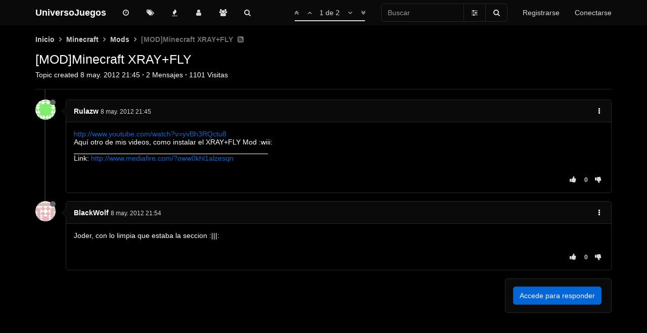

--- FILE ---
content_type: text/html; charset=utf-8
request_url: https://foro.universojuegos.es/topic/30571/mod-minecraft-xray-fly
body_size: 12789
content:
<!DOCTYPE html>
<html lang="es" data-dir="ltr" style="direction: ltr;" data-initial-dark="true">
<head>
	<title>[MOD]Minecraft XRAY+FLY | UniversoJuegos</title>

	<meta name="viewport" content="width&#x3D;device-width, initial-scale&#x3D;1.0" />
	<meta name="content-type" content="text/html; charset=UTF-8" />
	<meta name="apple-mobile-web-app-capable" content="yes" />
	<meta name="mobile-web-app-capable" content="yes" />
	<meta property="og:site_name" content="UniversoJuegos" />
	<meta name="msapplication-badge" content="frequency=30; polling-uri=https://foro.universojuegos.es/sitemap.xml" />
	<meta name="theme-color" content="#ffffff" />
	<meta name="keywords" content="foro,juegos,universojuegos,mmorpg,metin2,metin,servidores,videojuegos,gaming" />
	<meta name="title" content="[MOD]Minecraft XRAY+FLY" />
	<meta name="description" content="http://www.youtube.com/watch?v&#x3D;yvBh3RQctu8 Aquí otro de mis videos, como instalar el XRAY+FLY Mod :wiii: ________________________________________________ Link: http://www.mediafire.com/?oww0khl1alzesqn " />
	<meta property="og:title" content="[MOD]Minecraft XRAY+FLY" />
	<meta property="og:description" content="http://www.youtube.com/watch?v&#x3D;yvBh3RQctu8 Aquí otro de mis videos, como instalar el XRAY+FLY Mod :wiii: ________________________________________________ Link: http://www.mediafire.com/?oww0khl1alzesqn " />
	<meta property="og:type" content="article" />
	<meta property="article:published_time" content="2012-05-08T21:45:35.000Z" />
	<meta property="article:modified_time" content="2012-05-08T21:54:10.000Z" />
	<meta property="article:section" content="Mods" />
	<meta property="og:image" content="https://s.gravatar.com/avatar/fb4b846fdaae912b7ddbedec28f9a81b?size=128&default=identicon&rating=pg" />
	<meta property="og:image:url" content="https://s.gravatar.com/avatar/fb4b846fdaae912b7ddbedec28f9a81b?size=128&default=identicon&rating=pg" />
	<meta property="og:image" content="https://foro.universojuegos.es/assets/images/logo@3x.png" />
	<meta property="og:image:url" content="https://foro.universojuegos.es/assets/images/logo@3x.png" />
	<meta property="og:image:width" content="963" />
	<meta property="og:image:height" content="225" />
	<meta property="og:url" content="https://foro.universojuegos.es/topic/30571/mod-minecraft-xray-fly" />
	
	<link rel="icon" type="image/x-icon" href="/favicon.ico?v=aca2ki2429e" />
	<link rel="manifest" href="/manifest.webmanifest" />
	<link rel="search" type="application/opensearchdescription+xml" title="UniversoJuegos" href="/osd.xml" />
	<link rel="apple-touch-icon" href="/assets/uploads/system/touchicon-orig.png" />
	<link rel="icon" sizes="36x36" href="/assets/uploads/system/touchicon-36.png" />
	<link rel="icon" sizes="48x48" href="/assets/uploads/system/touchicon-48.png" />
	<link rel="icon" sizes="72x72" href="/assets/uploads/system/touchicon-72.png" />
	<link rel="icon" sizes="96x96" href="/assets/uploads/system/touchicon-96.png" />
	<link rel="icon" sizes="144x144" href="/assets/uploads/system/touchicon-144.png" />
	<link rel="icon" sizes="192x192" href="/assets/uploads/system/touchicon-192.png" />
	<link rel="prefetch" href="/assets/src/modules/composer.js?v=aca2ki2429e" />
	<link rel="prefetch" href="/assets/src/modules/composer/uploads.js?v=aca2ki2429e" />
	<link rel="prefetch" href="/assets/src/modules/composer/drafts.js?v=aca2ki2429e" />
	<link rel="prefetch" href="/assets/src/modules/composer/tags.js?v=aca2ki2429e" />
	<link rel="prefetch" href="/assets/src/modules/composer/categoryList.js?v=aca2ki2429e" />
	<link rel="prefetch" href="/assets/src/modules/composer/resize.js?v=aca2ki2429e" />
	<link rel="prefetch" href="/assets/src/modules/composer/autocomplete.js?v=aca2ki2429e" />
	<link rel="prefetch" href="/assets/templates/composer.tpl?v=aca2ki2429e" />
	<link rel="prefetch" href="/assets/language/es/topic.json?v=aca2ki2429e" />
	<link rel="prefetch" href="/assets/language/es/modules.json?v=aca2ki2429e" />
	<link rel="prefetch" href="/assets/language/es/tags.json?v=aca2ki2429e" />
	<link rel="prefetch stylesheet" href="/plugins/nodebb-plugin-markdown/styles/railscasts.css" />
	<link rel="prefetch" href="/assets/src/modules/highlight.js?v=aca2ki2429e" />
	<link rel="prefetch" href="/assets/language/es/markdown.json?v=aca2ki2429e" />
	<link rel="stylesheet" href="https://foro.universojuegos.es/assets/plugins/nodebb-plugin-emoji/emoji/styles.css?v=aca2ki2429e" />
	<link rel="canonical" href="https://foro.universojuegos.es/topic/30571/mod-minecraft-xray-fly" />
	<link rel="alternate" type="application/rss+xml" href="/topic/30571.rss" />
	<link rel="up" href="https://foro.universojuegos.es/category/104/mods" />
	

	<link rel="stylesheet" type="text/css" href="/assets/client.css?v=aca2ki2429e" />

	<script>
		var RELATIVE_PATH = "";
		var config = JSON.parse('{"relative_path":"","upload_url":"/assets/uploads","assetBaseUrl":"/assets","siteTitle":"UniversoJuegos","browserTitle":"UniversoJuegos","titleLayout":"&#123;pageTitle&#125; | &#123;browserTitle&#125;","showSiteTitle":true,"minimumTitleLength":3,"maximumTitleLength":255,"minimumPostLength":8,"maximumPostLength":65534,"minimumTagsPerTopic":0,"maximumTagsPerTopic":5,"minimumTagLength":3,"maximumTagLength":25,"useOutgoingLinksPage":false,"allowGuestHandles":false,"allowTopicsThumbnail":true,"usePagination":true,"disableChat":false,"disableChatMessageEditing":false,"maximumChatMessageLength":1000,"socketioTransports":["websocket"],"socketioOrigins":"https://foro.universojuegos.es:*","websocketAddress":"","maxReconnectionAttempts":5,"reconnectionDelay":5000,"topicsPerPage":20,"postsPerPage":10,"maximumFileSize":32000,"theme:id":"nodebb-theme-oxide","theme:src":"","defaultLang":"es","userLang":"es","loggedIn":false,"uid":-1,"cache-buster":"v=aca2ki2429e","requireEmailConfirmation":true,"topicPostSort":"oldest_to_newest","categoryTopicSort":"newest_to_oldest","csrf_token":false,"searchEnabled":true,"bootswatchSkin":"","enablePostHistory":true,"timeagoCutoff":30,"timeagoCodes":["af","am","ar","az-short","az","be","bg","bs","ca","cs","cy","da","de-short","de","dv","el","en-short","en","es-short","es","et","eu","fa-short","fa","fi","fr-short","fr","gl","he","hr","hu","hy","id","is","it-short","it","ja","jv","ko","ky","lt","lv","mk","nl","no","pl","pt-br-short","pt-br","pt-short","pt","ro","rs","ru","rw","si","sk","sl","sq","sr","sv","th","tr-short","tr","uk","ur","uz","vi","zh-CN","zh-TW"],"cookies":{"enabled":false,"message":"[[global:cookies.message]]","dismiss":"[[global:cookies.accept]]","link":"[[global:cookies.learn_more]]","link_url":"https:&#x2F;&#x2F;www.cookiesandyou.com"},"thumbs":{"size":512},"acpLang":"es","topicSearchEnabled":false,"composer-default":{},"markdown":{"highlight":1,"highlightLinesLanguageList":[],"theme":"railscasts.css"},"spam-be-gone":{},"google-analytics":{"id":"UA-2020748-13","displayFeatures":"on","ga4id":"UA-2020748-13","useUA":"off"},"emojiCustomFirst":false,"hideSubCategories":false,"hideCategoryLastPost":false,"enableQuickReply":true,"enableShowTid":false,"enableCategoryIcon":true,"enableShowUserAllGroupsInProfile":false,"enableShowIpInUserProfile":false,"enableDarkmodeIsDefault":true}');
		var app = {
			template: "topic",
			user: JSON.parse('{"uid":0,"username":"Invitado","userslug":"","fullname":"Invitado","email":"","icon:text":"?","icon:bgColor":"#aaa","groupTitle":"","status":"offline","reputation":0,"email:confirmed":false,"postcount":0,"topiccount":0,"profileviews":0,"banned":0,"banned:expire":0,"joindate":0,"lastonline":0,"lastposttime":0,"followingCount":0,"followerCount":0,"displayname":"Invitado","picture":"","groupTitleArray":[],"joindateISO":"","lastonlineISO":"","banned_until":0,"banned_until_readable":"Not Banned","unreadData":{"":{},"new":{},"watched":{},"unreplied":{}},"isAdmin":false,"isGlobalMod":false,"isMod":false,"privileges":{"chat":false,"upload:post:image":false,"upload:post:file":false,"signature":false,"ban":false,"invite":false,"search:content":false,"search:users":false,"search:tags":false,"view:users":true,"view:tags":true,"view:groups":true,"local:login":false,"group:create":false,"view:users:info":false},"timeagoCode":"es","offline":true,"isEmailConfirmSent":false}')
		};
	</script>

	
	<style>html[data-initial-dark="true"] .alert-success,html[dark="true"] .alert-success{background-color:#262626;border-color:#4a4a4a;color:#3c763d}</style>
</head>

<body class="page-topic page-topic-30571 page-topic-mod-minecraft-xray-fly page-topic-category-104 page-topic-category-mods parent-category-29 parent-category-104 page-status-200 skin-noskin">
	<nav id="menu" class="slideout-menu hidden">
		

<section class="menu-section" data-section="navigation">
	<h3 class="menu-section-title">Navegación</h3>
	<ul class="menu-section-list"></ul>
</section>


	</nav>
	<nav id="chats-menu" class="slideout-menu hidden">
		
	</nav>

	<main id="panel" class="slideout-panel">
		<nav class="navbar navbar-default navbar-fixed-top header" id="header-menu" component="navbar">
			<div class="container">
							<div class="navbar-header">
				<button type="button" class="navbar-toggle pull-left" id="mobile-menu">
					<span component="notifications/icon" class="notification-icon fa fa-fw fa-bell-o unread-count" data-content="0"></span>
					<i class="fa fa-lg fa-fw fa-bars"></i>
				</button>
				<button type="button" class="navbar-toggle hidden" id="mobile-chats">
					<span component="chat/icon" class="notification-icon fa fa-fw fa-comments unread-count" data-content="0"></span>
					<i class="fa fa-lg fa-comment-o"></i>
				</button>

				
				
				<a href="/" class="navbar-brand bold">
					UniversoJuegos
				</a>
				

				<div component="navbar/title" class="visible-xs hidden">
					<span></span>
				</div>
			</div>

			<div id="nav-dropdown" class="hidden-xs">
				
				
				<ul id="logged-out-menu" class="nav navbar-nav navbar-right">
					
					<li>
						<a href="/register">
							<i class="fa fa-pencil visible-xs-inline"></i>
							<span>Registrarse</span>
						</a>
					</li>
					
					<li>
						<a href="/login">
							<i class="fa fa-sign-in visible-xs-inline"></i>
							<span>Conectarse</span>
						</a>
					</li>
				</ul>
				
				
				<ul class="nav navbar-form navbar-right hidden-xs">
					<form id="search-form" role="search" method="GET">
						<div id="search-fields" class="input-group">
							<input autocomplete="off" type="text" class="form-control" placeholder="Buscar" name="query" value="">

							<span class="input-group-btn">
								<a href="#" class="btn btn-default">
									<i class="fa fa-sliders fa-fw advanced-search-link"></i>
								</a>

								<button type="submit" class="btn btn-default">
									<i class="fa fa-search fa-fw" title="Buscar"></i>
								</button>
							</span>
						</div>

						<div id="quick-search-container" class="quick-search-container hidden">
							<div class="quick-search-results-container"></div>
						</div>
					</form>
					<li class="visible-xs" id="search-menu">
						<a href="/search">
							<i class="fa fa-search fa-fw"></i> Buscar
						</a>
					</li>
				</ul>
				
				<ul class="nav navbar-nav navbar-right hidden-xs">
					<li>
						<a href="#" id="reconnect" class="hide" title="Has perdido la conexión. Reconectando a UniversoJuegos.">
							<i class="fa fa-check"></i>
						</a>
					</li>
				</ul>

				<ul class="nav navbar-nav navbar-right pagination-block visible-lg visible-md">
					<li class="dropdown">
						<a><i class="fa fa-angle-double-up pointer fa-fw pagetop"></i></a>
						<a><i class="fa fa-angle-up pointer fa-fw pageup"></i></a>

						<a href="#" class="dropdown-toggle" data-toggle="dropdown">
							<span class="pagination-text"></span>
						</a>

						<a><i class="fa fa-angle-down pointer fa-fw pagedown"></i></a>
						<a><i class="fa fa-angle-double-down pointer fa-fw pagebottom"></i></a>

						<div class="progress-container">
							<div class="progress-bar"></div>
						</div>

						<ul class="dropdown-menu" role="menu">
							<li>
								<input type="text" class="form-control" id="indexInput" placeholder="Introduzca el número">
							</li>
						</ul>
					</li>
				</ul>

				<ul id="main-nav" class="nav navbar-nav">
					
					
					<li class="">
						<a class="navigation-link" href="&#x2F;recent" title="Recientes" 
							>
							
							<i class="fa fa-fw fa-clock-o" data-content=""></i>
							

							
							<span class="visible-xs-inline">Recientes</span>
							
						</a>
					</li>
					
					
					
					<li class="">
						<a class="navigation-link" href="&#x2F;tags" title="Etiquetas" 
							>
							
							<i class="fa fa-fw fa-tags" data-content=""></i>
							

							
							<span class="visible-xs-inline">Etiquetas</span>
							
						</a>
					</li>
					
					
					
					<li class="">
						<a class="navigation-link" href="&#x2F;popular" title="Popular" 
							>
							
							<i class="fa fa-fw fa-fire" data-content=""></i>
							

							
							<span class="visible-xs-inline">Popular</span>
							
						</a>
					</li>
					
					
					
					<li class="">
						<a class="navigation-link" href="&#x2F;users" title="Usuarios" 
							>
							
							<i class="fa fa-fw fa-user" data-content=""></i>
							

							
							<span class="visible-xs-inline">Usuarios</span>
							
						</a>
					</li>
					
					
					
					<li class="">
						<a class="navigation-link" href="&#x2F;groups" title="Grupos" 
							>
							
							<i class="fa fa-fw fa-group" data-content=""></i>
							

							
							<span class="visible-xs-inline">Grupos</span>
							
						</a>
					</li>
					
					
					
					<li class="">
						<a class="navigation-link" href="&#x2F;search" title="Buscar" 
							>
							
							<i class="fa fa-fw fa-search" data-content=""></i>
							

							
							<span class="visible-xs-inline">Buscar</span>
							
						</a>
					</li>
					
					
				</ul>

				
			</div>
			</div>
		</nav>
		<div class="container" id="content">
		<noscript>
	<div class="alert alert-danger">
		<p>Your browser does not seem to support JavaScript. As a result, your viewing experience will be diminished, and you may not be able to execute some actions.</p>

		<p>Please download a browser that supports JavaScript, or enable it if it's disabled (i.e. NoScript).</p>
	</div>
</noscript>
<ol class="breadcrumb" itemscope="itemscope" itemprop="breadcrumb" itemtype="http://schema.org/BreadcrumbList">
	
	<li itemscope="itemscope" itemprop="itemListElement" itemtype="http://schema.org/ListItem"
		>
		<meta itemprop="position" content="0" />
		<a href="/" itemprop="item">
			
			<span itemprop="name">
				Inicio
				
			</span>
			</a>
		</li>
		
	<li itemscope="itemscope" itemprop="itemListElement" itemtype="http://schema.org/ListItem"
		>
		<meta itemprop="position" content="1" />
		<a href="/category/29/minecraft" itemprop="item">
			
			<span itemprop="name">
				Minecraft
				
			</span>
			</a>
		</li>
		
	<li itemscope="itemscope" itemprop="itemListElement" itemtype="http://schema.org/ListItem"
		>
		<meta itemprop="position" content="2" />
		<a href="/category/104/mods" itemprop="item">
			
			<span itemprop="name">
				Mods
				
			</span>
			</a>
		</li>
		
	<li component="breadcrumb/current"
		 itemscope="itemscope" itemprop="itemListElement" itemtype="http://schema.org/ListItem"
		class="active"
		>
		<meta itemprop="position" content="3" />
		
			<span itemprop="name">
				[MOD]Minecraft XRAY+FLY
				
				
				<a target="_blank" href="/topic/30571.rss" itemprop="item"><i class="fa fa-rss-square"></i></a>
				
				
			</span>
			
		</li>
		
</ol>

<div data-widget-area="header">
	
	<script defer src="https://umami.salvatorelab.es/script.js" data-website-id="fddd5313-f69d-4116-a979-16965870be6d"></script>
	
</div>
<div class="row">
	<div class="topic col-lg-12">

		<div class="topic-header">
			<div class="Table header-title">
				<div class="Table-item topic-title">
					<h1 class="topic-text" component="topic/title">[MOD]Minecraft XRAY+FLY</h1>
					
				</div>

				
			</div>

			<div class="Table header-meta">
				<div class="Table-item pins" component="post/header">
					
					
					
					
				</div>

				<div class="Table-item topic-stats">
					Topic created
<span class="timeago" title="2012-05-08T21:45:35.000Z"></span>
<span class="px-1">·</span>
<span component="topic/post-count" title="2">2</span> Mensajes
<span class="px-1">·</span>
<span title="1101">1101</span> Visitas
				</div>
			</div>

			<div class="header-info">

				

				<div component="topic/deleted/message" class="alert alert-warning hidden clearfix">
					<span class="pull-left">Este tema ha sido borrado. Solo los usuarios que tengan privilegios de administración de temas pueden verlo.</span>
					<span class="pull-right">
						
					</span>
				</div>
			</div>
		</div>

		<ul component="topic" class="posts" data-tid="30571" data-cid="104">
			
			<li component="post" class="" data-index="0" data-pid="30542" data-uid="7830" data-timestamp="1336513535000" data-username="Rulazw" data-userslug="rulazw" itemscope itemtype="http://schema.org/Comment">
				<a component="post/anchor" data-index="0" id="0"></a>

				<meta itemprop="datePublished" content="2012-05-08T21:45:35.000Z">
				<meta itemprop="dateModified" content="">

				<div class="clearfix post-header">
	<div class="icon pull-left">
		<a href="/user/rulazw">
			
			<img component="user/picture" data-uid="7830" src="https://s.gravatar.com/avatar/fb4b846fdaae912b7ddbedec28f9a81b?size=128&default=identicon&rating=pg" align="left" itemprop="image" />
			
			<i component="user/status" class="status status-small offline" title="Desconectado"></i>
		</a>
	</div>
</div>

<div class="content" itemprop="text">
	<div class="post-author">
		<strong>
			<a href="/user/rulazw" itemprop="author" data-username="Rulazw" data-uid="7830">Rulazw</a>
		</strong>

		

		

		<span class="visible-xs-inline-block visible-sm-inline-block visible-md-inline-block visible-lg-inline-block">
			<a class="permalink" href="/post/30542"><span class="timeago" title="2012-05-08T21:45:35.000Z"></span></a>

			<i component="post/edit-indicator" class="fa fa-pencil-square edit-icon hidden"></i>

			<small data-editor="" component="post/editor" class="hidden">Última edición por  <span class="timeago" title=""></span></small>

			

			<span>
				
			</span>
		</span>

		<span component="post/tools" class="dropdown moderator-tools bottom-sheet pull-right ">
	<a href="#" data-toggle="dropdown"><i class="fa fa-fw fa-ellipsis-v"></i></a>
	<ul class="dropdown-menu dropdown-menu-right open-dropdown" role="menu"></ul>
</span>

		<span class="bookmarked pull-right"><i class="fa fa-bookmark-o"></i></span>
	</div>

	<div component="post/content"><p dir="auto"><a href="http://www.youtube.com/watch?v=yvBh3RQctu8" target="_blank" rel="noopener noreferrer nofollow ugc">http://www.youtube.com/watch?v=yvBh3RQctu8</a><br />
Aquí otro de mis videos, como instalar el XRAY+FLY Mod :wiii:<br />
________________________________________________<br />
Link: <a href="http://www.mediafire.com/?oww0khl1alzesqn" target="_blank" rel="noopener noreferrer nofollow ugc">http://www.mediafire.com/?oww0khl1alzesqn</a></p>
</div>

	
</div>

<div class="clearfix post-footer">
	<small class="pull-right post-footer-menu">
		<div class="post-tools">
			<a component="post/reply" href="#" class="no-select hidden">Responder</a>
			<a component="post/quote" href="#" class="no-select hidden">Citar</a>
		</div>

		
		<div class="votes">
			<a component="post/upvote" href="#" class="">
				<i class="fa fa-thumbs-up"></i>
			</a>

			<span component="post/vote-count" data-votes="0">0</span>

			
			<a component="post/downvote" href="#" class="">
				<i class="fa fa-thumbs-down"></i>
			</a>
			
		</div>
		
	</small>

	
	<a component="post/reply-count" href="#" class="threaded-replies no-select hidden">
		<span component="post/reply-count/avatars" class="avatars ">
			
		</span>

		<span class="replies-count" component="post/reply-count/text" data-replies="0">1 Respuesta</span>
		<span class="replies-last hidden-xs">Última respuesta <span class="timeago" title=""></span></span>

		<i class="fa fa-fw fa-chevron-right" component="post/replies/open"></i>
		<i class="fa fa-fw fa-chevron-down hidden" component="post/replies/close"></i>
		<i class="fa fa-fw fa-spin fa-spinner hidden" component="post/replies/loading"></i>
	</a>
	
</div>

				
				<ul class="tags">
	
</ul>
				

			</li>
			
			<li component="post" class="" data-index="1" data-pid="238188" data-uid="3092" data-timestamp="1336514050000" data-username="BlackWolf" data-userslug="blackwolf" itemscope itemtype="http://schema.org/Comment">
				<a component="post/anchor" data-index="1" id="1"></a>

				<meta itemprop="datePublished" content="2012-05-08T21:54:10.000Z">
				<meta itemprop="dateModified" content="">

				<div class="clearfix post-header">
	<div class="icon pull-left">
		<a href="/user/blackwolf">
			
			<img component="user/picture" data-uid="3092" src="https://s.gravatar.com/avatar/7b3781160d88f381d9f1ee9a5d270768?size=128&default=identicon&rating=pg" align="left" itemprop="image" />
			
			<i component="user/status" class="status status-small offline" title="Desconectado"></i>
		</a>
	</div>
</div>

<div class="content" itemprop="text">
	<div class="post-author">
		<strong>
			<a href="/user/blackwolf" itemprop="author" data-username="BlackWolf" data-uid="3092">BlackWolf</a>
		</strong>

		

		

		<span class="visible-xs-inline-block visible-sm-inline-block visible-md-inline-block visible-lg-inline-block">
			<a class="permalink" href="/post/238188"><span class="timeago" title="2012-05-08T21:54:10.000Z"></span></a>

			<i component="post/edit-indicator" class="fa fa-pencil-square edit-icon hidden"></i>

			<small data-editor="" component="post/editor" class="hidden">Última edición por  <span class="timeago" title=""></span></small>

			

			<span>
				
			</span>
		</span>

		<span component="post/tools" class="dropdown moderator-tools bottom-sheet pull-right ">
	<a href="#" data-toggle="dropdown"><i class="fa fa-fw fa-ellipsis-v"></i></a>
	<ul class="dropdown-menu dropdown-menu-right open-dropdown" role="menu"></ul>
</span>

		<span class="bookmarked pull-right"><i class="fa fa-bookmark-o"></i></span>
	</div>

	<div component="post/content"><p dir="auto">Joder, con lo limpia que estaba la seccion :|||:</p>
</div>

	
</div>

<div class="clearfix post-footer">
	<small class="pull-right post-footer-menu">
		<div class="post-tools">
			<a component="post/reply" href="#" class="no-select hidden">Responder</a>
			<a component="post/quote" href="#" class="no-select hidden">Citar</a>
		</div>

		
		<div class="votes">
			<a component="post/upvote" href="#" class="">
				<i class="fa fa-thumbs-up"></i>
			</a>

			<span component="post/vote-count" data-votes="0">0</span>

			
			<a component="post/downvote" href="#" class="">
				<i class="fa fa-thumbs-down"></i>
			</a>
			
		</div>
		
	</small>

	
	<a component="post/reply-count" href="#" class="threaded-replies no-select hidden">
		<span component="post/reply-count/avatars" class="avatars ">
			
		</span>

		<span class="replies-count" component="post/reply-count/text" data-replies="0">1 Respuesta</span>
		<span class="replies-last hidden-xs">Última respuesta <span class="timeago" title=""></span></span>

		<i class="fa fa-fw fa-chevron-right" component="post/replies/open"></i>
		<i class="fa fa-fw fa-chevron-down hidden" component="post/replies/close"></i>
		<i class="fa fa-fw fa-spin fa-spinner hidden" component="post/replies/loading"></i>
	</a>
	
</div>

				

			</li>
			
		</ul>

		
		
		

		<div class="post-bar">
			<div class="clearfix">
	<div component="topic/browsing-users">
	
</div>

	<div class="topic-main-buttons pull-right">
		<span class="loading-indicator btn pull-left hidden" done="0">
			<span class="hidden-xs">Cargando más mensajes</span> <i class="fa fa-refresh fa-spin"></i>
		</span>

		<div component="topic/reply/container" class="btn-group action-bar bottom-sheet hidden">
	<a href="/compose?tid=30571&title=[MOD]Minecraft XRAY+FLY" class="btn btn-primary" component="topic/reply" data-ajaxify="false" role="button"><i class="fa fa-reply visible-xs-inline"></i><span class="visible-sm-inline visible-md-inline visible-lg-inline"> Responder</span></a>
	<button type="button" class="btn btn-info dropdown-toggle" data-toggle="dropdown">
		<span class="caret"></span>
	</button>
	<ul class="dropdown-menu pull-right" role="menu">
		<li><a href="#" component="topic/reply-as-topic">Responder como tema</a></li>
	</ul>
</div>




<a component="topic/reply/guest" href="/login" class="btn btn-primary">Accede para responder</a>



		

		
		

		<div class="pull-right">&nbsp;
			
		</div>
	</div>
</div>
		</div>

		
		<div component="pagination" class="text-center pagination-container hidden">
	<ul class="pagination hidden-xs">
		<li class="previous pull-left disabled">
			<a href="?" data-page="1"><i class="fa fa-chevron-left"></i> </a>
		</li>

		

		<li class="next pull-right disabled">
			<a href="?" data-page="1"> <i class="fa fa-chevron-right"></i></a>
		</li>
	</ul>

	<ul class="pagination hidden-sm hidden-md hidden-lg">
		<li class="first disabled">
			<a href="?" data-page="1"><i class="fa fa-fast-backward"></i> </a>
		</li>

		<li class="previous disabled">
			<a href="?" data-page="1"><i class="fa fa-chevron-left"></i> </a>
		</li>

		<li component="pagination/select-page" class="page select-page">
			<a href="#">1 / 1</a>
		</li>

		<li class="next disabled">
			<a href="?" data-page="1"> <i class="fa fa-chevron-right"></i></a>
		</li>

		<li class="last disabled">
			<a href="?" data-page="1"><i class="fa fa-fast-forward"></i> </a>
		</li>
	</ul>
</div>
		

		<div class="navigator-thumb text-center hidden">
			<strong class="text"></strong><br />
			<span class="time"></span>
		</div>
		<div class="visible-xs visible-sm pagination-block text-center">
			<div class="progress-bar"></div>
			<div class="wrapper">
				<i class="fa fa-2x fa-angle-double-up pointer fa-fw pagetop"></i>
				<i class="fa fa-2x fa-angle-up pointer fa-fw pageup"></i>
				<span class="pagination-text"></span>
				<i class="fa fa-2x fa-angle-down pointer fa-fw pagedown"></i>
				<i class="fa fa-2x fa-angle-double-down pointer fa-fw pagebottom"></i>
			</div>
		</div>
	</div>
	<div data-widget-area="sidebar" class="col-lg-3 col-sm-12 hidden">
		
	</div>
</div>
<div data-widget-area="footer">
	
</div>

<script id="ajaxify-data" type="application/json">{"tid":30571,"uid":7830,"cid":104,"mainPid":30542,"title":"[MOD]Minecraft XRAY+FLY","slug":"30571/mod-minecraft-xray-fly","timestamp":1336513535000,"lastposttime":1336514050000,"postcount":2,"viewcount":1101,"_imported_tid":30807,"_imported_uid":7838,"_imported_cid":112,"_imported_slug":"","_imported_path":"","_imported_title":"[MOD]Minecraft XRAY+FLY","_imported_content":"[youtube]http://www.youtube.com/watch?v=yvBh3RQctu8[/youtube]\nAquí otro de mis videos, como instalar el XRAY+FLY Mod  :wiii:\n________________________________________________\nLink: [url]http://www.mediafire.com/?oww0khl1alzesqn[/url]","_imported_guest":"","_imported_ip":"","_imported_user_slug":"","_imported_user_path":"","_imported_category_path":"","_imported_category_slug":"","teaserPid":"238188","downvotes":0,"upvotes":0,"postercount":2,"deleted":0,"locked":0,"pinned":0,"pinExpiry":0,"deleterUid":0,"titleRaw":"[MOD]Minecraft XRAY+FLY","timestampISO":"2012-05-08T21:45:35.000Z","lastposttimeISO":"2012-05-08T21:54:10.000Z","pinExpiryISO":"","votes":0,"tags":[],"thumbs":[],"posts":[{"pid":30542,"uid":7830,"tid":30571,"content":"<p dir=\"auto\"><a href=\"http://www.youtube.com/watch?v=yvBh3RQctu8\" target=\"_blank\" rel=\"noopener noreferrer nofollow ugc\">http://www.youtube.com/watch?v=yvBh3RQctu8<\/a><br />\nAquí otro de mis videos, como instalar el XRAY+FLY Mod :wiii:<br />\n________________________________________________<br />\nLink: <a href=\"http://www.mediafire.com/?oww0khl1alzesqn\" target=\"_blank\" rel=\"noopener noreferrer nofollow ugc\">http://www.mediafire.com/?oww0khl1alzesqn<\/a><\/p>\n","timestamp":1336513535000,"votes":0,"deleted":0,"upvotes":0,"downvotes":0,"deleterUid":0,"edited":0,"replies":{"hasMore":false,"users":[],"text":"[[topic:one_reply_to_this_post]]","count":0},"bookmarks":0,"timestampISO":"2012-05-08T21:45:35.000Z","editedISO":"","index":0,"user":{"uid":7830,"username":"Rulazw","userslug":"rulazw","reputation":0,"postcount":5,"topiccount":4,"picture":"https://s.gravatar.com/avatar/fb4b846fdaae912b7ddbedec28f9a81b?size=128&default=identicon&rating=pg","signature":"","banned":0,"banned:expire":0,"status":"offline","lastonline":0,"groupTitle":null,"displayname":"Rulazw","groupTitleArray":[],"icon:text":"R","icon:bgColor":"#e91e63","banned_until":0,"banned_until_readable":"Not Banned","selectedGroups":[],"custom_profile_info":[]},"editor":null,"bookmarked":false,"upvoted":false,"downvoted":false,"selfPost":false,"topicOwnerPost":true,"display_edit_tools":false,"display_delete_tools":false,"display_moderator_tools":false,"display_move_tools":false,"display_post_menu":true},{"pid":238188,"uid":3092,"tid":30571,"content":"<p dir=\"auto\">Joder, con lo limpia que estaba la seccion :|||:<\/p>\n","timestamp":1336514050000,"votes":0,"_imported_pid":223486,"_imported_uid":3094,"_imported_tid":30807,"_imported_content":"Joder, con lo limpia que estaba la seccion  :|||:","_imported_cid":112,"_imported_ip":"","_imported_guest":"","_imported_toPid":"","_imported_user_slug":"","_imported_user_path":"","_imported_topic_slug":"","_imported_topic_path":"","_imported_category_path":"","_imported_category_slug":"","_imported_path":"","deleted":0,"upvotes":0,"downvotes":0,"deleterUid":0,"edited":0,"replies":{"hasMore":false,"users":[],"text":"[[topic:one_reply_to_this_post]]","count":0},"bookmarks":0,"timestampISO":"2012-05-08T21:54:10.000Z","editedISO":"","index":1,"user":{"uid":3092,"username":"BlackWolf","userslug":"blackwolf","reputation":21,"postcount":964,"topiccount":64,"picture":"https://s.gravatar.com/avatar/7b3781160d88f381d9f1ee9a5d270768?size=128&default=identicon&rating=pg","signature":"","banned":0,"banned:expire":0,"status":"offline","lastonline":0,"groupTitle":null,"displayname":"BlackWolf","groupTitleArray":[],"icon:text":"B","icon:bgColor":"#673ab7","banned_until":0,"banned_until_readable":"Not Banned","selectedGroups":[],"custom_profile_info":[]},"editor":null,"bookmarked":false,"upvoted":false,"downvoted":false,"selfPost":false,"topicOwnerPost":false,"display_edit_tools":false,"display_delete_tools":false,"display_moderator_tools":false,"display_move_tools":false,"display_post_menu":true}],"category":{"cid":104,"name":"Mods","description":"No decsciption available","icon":"fa-cube","bgColor":"#004c66","color":"#FFFFFF","slug":"104/mods","parentCid":29,"topic_count":54,"post_count":71,"disabled":0,"order":5,"link":"","numRecentReplies":1,"class":"col-md-3 col-xs-6","imageClass":"auto","_imported_cid":112,"_imported_path":"","_imported_name":"Mods","_imported_slug":"","_imported_parentCid":"","_imported_disabled":0,"_imported_description":"No decsciption available","minTags":0,"maxTags":5,"postQueue":0,"isSection":0,"totalPostCount":71,"totalTopicCount":54,"descriptionParsed":"No decsciption available"},"tagWhitelist":[],"minTags":0,"maxTags":5,"thread_tools":[],"isFollowing":false,"isNotFollowing":true,"isIgnoring":false,"bookmark":null,"postSharing":[{"id":"facebook","name":"Facebook","class":"fa-facebook","activated":true},{"id":"twitter","name":"Twitter","class":"fa-twitter","activated":true}],"deleter":null,"merger":null,"related":[],"unreplied":false,"icons":[],"privileges":{"topics:reply":false,"topics:read":true,"topics:tag":false,"topics:delete":false,"posts:edit":false,"posts:history":false,"posts:delete":false,"posts:view_deleted":false,"read":true,"purge":false,"view_thread_tools":false,"editable":false,"deletable":false,"view_deleted":false,"isAdminOrMod":false,"disabled":0,"tid":"30571","uid":-1},"topicStaleDays":60,"reputation:disabled":0,"downvote:disabled":0,"feeds:disableRSS":0,"bookmarkThreshold":5,"necroThreshold":7,"postEditDuration":0,"postDeleteDuration":0,"scrollToMyPost":true,"updateUrlWithPostIndex":true,"allowMultipleBadges":false,"privateUploads":false,"rssFeedUrl":"/topic/30571.rss","postIndex":1,"breadcrumbs":[{"text":"[[global:home]]","url":"/"},{"text":"Minecraft","url":"/category/29/minecraft","cid":29},{"text":"Mods","url":"/category/104/mods","cid":104},{"text":"[MOD]Minecraft XRAY+FLY"}],"pagination":{"prev":{"page":1,"active":false},"next":{"page":1,"active":false},"first":{"page":1,"active":true},"last":{"page":1,"active":true},"rel":[],"pages":[],"currentPage":1,"pageCount":1},"loggedIn":false,"relative_path":"","template":{"name":"topic","topic":true},"url":"/topic/30571/mod-minecraft-xray-fly","bodyClass":"page-topic page-topic-30571 page-topic-mod-minecraft-xray-fly page-topic-category-104 page-topic-category-mods parent-category-29 parent-category-104 page-status-200","loggedInUser":{"uid":0,"username":"[[global:guest]]","picture":"","icon:text":"?","icon:bgColor":"#aaa"},"_header":{"tags":{"meta":[{"name":"viewport","content":"width&#x3D;device-width, initial-scale&#x3D;1.0"},{"name":"content-type","content":"text/html; charset=UTF-8","noEscape":true},{"name":"apple-mobile-web-app-capable","content":"yes"},{"name":"mobile-web-app-capable","content":"yes"},{"property":"og:site_name","content":"UniversoJuegos"},{"name":"msapplication-badge","content":"frequency=30; polling-uri=https://foro.universojuegos.es/sitemap.xml","noEscape":true},{"name":"theme-color","content":"#ffffff"},{"name":"keywords","content":"foro,juegos,universojuegos,mmorpg,metin2,metin,servidores,videojuegos,gaming"},{"name":"title","content":"[MOD]Minecraft XRAY+FLY"},{"name":"description","content":"http://www.youtube.com/watch?v&#x3D;yvBh3RQctu8 Aquí otro de mis videos, como instalar el XRAY+FLY Mod :wiii: ________________________________________________ Link: http://www.mediafire.com/?oww0khl1alzesqn "},{"property":"og:title","content":"[MOD]Minecraft XRAY+FLY"},{"property":"og:description","content":"http://www.youtube.com/watch?v&#x3D;yvBh3RQctu8 Aquí otro de mis videos, como instalar el XRAY+FLY Mod :wiii: ________________________________________________ Link: http://www.mediafire.com/?oww0khl1alzesqn "},{"property":"og:type","content":"article"},{"property":"article:published_time","content":"2012-05-08T21:45:35.000Z"},{"property":"article:modified_time","content":"2012-05-08T21:54:10.000Z"},{"property":"article:section","content":"Mods"},{"property":"og:image","content":"https://s.gravatar.com/avatar/fb4b846fdaae912b7ddbedec28f9a81b?size=128&default=identicon&rating=pg","noEscape":true},{"property":"og:image:url","content":"https://s.gravatar.com/avatar/fb4b846fdaae912b7ddbedec28f9a81b?size=128&default=identicon&rating=pg","noEscape":true},{"property":"og:image","content":"https://foro.universojuegos.es/assets/images/logo@3x.png","noEscape":true},{"property":"og:image:url","content":"https://foro.universojuegos.es/assets/images/logo@3x.png","noEscape":true},{"property":"og:image:width","content":"963"},{"property":"og:image:height","content":"225"},{"content":"https://foro.universojuegos.es/topic/30571/mod-minecraft-xray-fly","property":"og:url"}],"link":[{"rel":"icon","type":"image/x-icon","href":"/favicon.ico?v=aca2ki2429e"},{"rel":"manifest","href":"/manifest.webmanifest"},{"rel":"search","type":"application/opensearchdescription+xml","title":"UniversoJuegos","href":"/osd.xml"},{"rel":"apple-touch-icon","href":"/assets/uploads/system/touchicon-orig.png"},{"rel":"icon","sizes":"36x36","href":"/assets/uploads/system/touchicon-36.png"},{"rel":"icon","sizes":"48x48","href":"/assets/uploads/system/touchicon-48.png"},{"rel":"icon","sizes":"72x72","href":"/assets/uploads/system/touchicon-72.png"},{"rel":"icon","sizes":"96x96","href":"/assets/uploads/system/touchicon-96.png"},{"rel":"icon","sizes":"144x144","href":"/assets/uploads/system/touchicon-144.png"},{"rel":"icon","sizes":"192x192","href":"/assets/uploads/system/touchicon-192.png"},{"rel":"prefetch","href":"/assets/src/modules/composer.js?v=aca2ki2429e"},{"rel":"prefetch","href":"/assets/src/modules/composer/uploads.js?v=aca2ki2429e"},{"rel":"prefetch","href":"/assets/src/modules/composer/drafts.js?v=aca2ki2429e"},{"rel":"prefetch","href":"/assets/src/modules/composer/tags.js?v=aca2ki2429e"},{"rel":"prefetch","href":"/assets/src/modules/composer/categoryList.js?v=aca2ki2429e"},{"rel":"prefetch","href":"/assets/src/modules/composer/resize.js?v=aca2ki2429e"},{"rel":"prefetch","href":"/assets/src/modules/composer/autocomplete.js?v=aca2ki2429e"},{"rel":"prefetch","href":"/assets/templates/composer.tpl?v=aca2ki2429e"},{"rel":"prefetch","href":"/assets/language/es/topic.json?v=aca2ki2429e"},{"rel":"prefetch","href":"/assets/language/es/modules.json?v=aca2ki2429e"},{"rel":"prefetch","href":"/assets/language/es/tags.json?v=aca2ki2429e"},{"rel":"prefetch stylesheet","type":"","href":"/plugins/nodebb-plugin-markdown/styles/railscasts.css"},{"rel":"prefetch","href":"/assets/src/modules/highlight.js?v=aca2ki2429e"},{"rel":"prefetch","href":"/assets/language/es/markdown.json?v=aca2ki2429e"},{"rel":"stylesheet","href":"https://foro.universojuegos.es/assets/plugins/nodebb-plugin-emoji/emoji/styles.css?v=aca2ki2429e"},{"rel":"canonical","href":"https://foro.universojuegos.es/topic/30571/mod-minecraft-xray-fly"},{"rel":"alternate","type":"application/rss+xml","href":"/topic/30571.rss"},{"rel":"up","href":"https://foro.universojuegos.es/category/104/mods"}]}},"widgets":{"header":[{"html":"<script defer src=\"https://umami.salvatorelab.es/script.js\" data-website-id=\"fddd5313-f69d-4116-a979-16965870be6d\"><\/script>"}]},"_locals":{"useragent":{"isYaBrowser":false,"isAuthoritative":true,"isMobile":false,"isMobileNative":false,"isTablet":false,"isiPad":false,"isiPod":false,"isiPhone":false,"isiPhoneNative":false,"isAndroid":false,"isAndroidNative":false,"isBlackberry":false,"isOpera":false,"isIE":false,"isEdge":false,"isIECompatibilityMode":false,"isSafari":false,"isFirefox":false,"isWebkit":false,"isChrome":true,"isKonqueror":false,"isOmniWeb":false,"isSeaMonkey":false,"isFlock":false,"isAmaya":false,"isPhantomJS":false,"isEpiphany":false,"isDesktop":true,"isWindows":false,"isLinux":false,"isLinux64":false,"isMac":true,"isChromeOS":false,"isBada":false,"isSamsung":false,"isRaspberry":false,"isBot":false,"isCurl":false,"isAndroidTablet":false,"isWinJs":false,"isKindleFire":false,"isSilk":false,"isCaptive":false,"isSmartTV":false,"isUC":false,"isFacebook":false,"isAlamoFire":false,"isElectron":false,"silkAccelerated":false,"browser":"Chrome","version":"131.0.0.0","os":"OS X","platform":"Apple Mac","geoIp":{},"source":"Mozilla/5.0 (Macintosh; Intel Mac OS X 10_15_7) AppleWebKit/537.36 (KHTML, like Gecko) Chrome/131.0.0.0 Safari/537.36; ClaudeBot/1.0; +claudebot@anthropic.com)","isWechat":false},"renderHeader":true,"isAPI":false,"config":{"relative_path":"","upload_url":"/assets/uploads","assetBaseUrl":"/assets","siteTitle":"UniversoJuegos","browserTitle":"UniversoJuegos","titleLayout":"&#123;pageTitle&#125; | &#123;browserTitle&#125;","showSiteTitle":true,"minimumTitleLength":3,"maximumTitleLength":255,"minimumPostLength":8,"maximumPostLength":65534,"minimumTagsPerTopic":0,"maximumTagsPerTopic":5,"minimumTagLength":3,"maximumTagLength":25,"useOutgoingLinksPage":false,"allowGuestHandles":false,"allowTopicsThumbnail":true,"usePagination":true,"disableChat":false,"disableChatMessageEditing":false,"maximumChatMessageLength":1000,"socketioTransports":["websocket"],"socketioOrigins":"https://foro.universojuegos.es:*","websocketAddress":"","maxReconnectionAttempts":5,"reconnectionDelay":5000,"topicsPerPage":20,"postsPerPage":10,"maximumFileSize":32000,"theme:id":"nodebb-theme-oxide","theme:src":"","defaultLang":"es","userLang":"es","loggedIn":false,"uid":-1,"cache-buster":"v=aca2ki2429e","requireEmailConfirmation":true,"topicPostSort":"oldest_to_newest","categoryTopicSort":"newest_to_oldest","csrf_token":false,"searchEnabled":true,"bootswatchSkin":"noskin","enablePostHistory":true,"timeagoCutoff":30,"timeagoCodes":["af","am","ar","az-short","az","be","bg","bs","ca","cs","cy","da","de-short","de","dv","el","en-short","en","es-short","es","et","eu","fa-short","fa","fi","fr-short","fr","gl","he","hr","hu","hy","id","is","it-short","it","ja","jv","ko","ky","lt","lv","mk","nl","no","pl","pt-br-short","pt-br","pt-short","pt","ro","rs","ru","rw","si","sk","sl","sq","sr","sv","th","tr-short","tr","uk","ur","uz","vi","zh-CN","zh-TW"],"cookies":{"enabled":false,"message":"&lsqb;&lsqb;global:cookies.message&rsqb;&rsqb;","dismiss":"&lsqb;&lsqb;global:cookies.accept&rsqb;&rsqb;","link":"&lsqb;&lsqb;global:cookies.learn_more&rsqb;&rsqb;","link_url":"https:&#x2F;&#x2F;www.cookiesandyou.com"},"thumbs":{"size":512},"acpLang":"es","topicSearchEnabled":false,"composer-default":{},"markdown":{"highlight":1,"highlightLinesLanguageList":[],"theme":"railscasts.css"},"spam-be-gone":{},"google-analytics":{"id":"UA-2020748-13","displayFeatures":"on","ga4id":"UA-2020748-13","useUA":"off"},"emojiCustomFirst":false,"hideSubCategories":false,"hideCategoryLastPost":false,"enableQuickReply":true,"enableShowTid":false,"enableCategoryIcon":true,"enableShowUserAllGroupsInProfile":false,"enableShowIpInUserProfile":false,"enableDarkmodeIsDefault":true},"metaTags":[{"name":"title","content":"[MOD]Minecraft XRAY+FLY"},{"name":"description","content":"http://www.youtube.com/watch?v&#x3D;yvBh3RQctu8 Aquí otro de mis videos, como instalar el XRAY+FLY Mod :wiii: ________________________________________________ Link: http://www.mediafire.com/?oww0khl1alzesqn "},{"property":"og:title","content":"[MOD]Minecraft XRAY+FLY"},{"property":"og:description","content":"http://www.youtube.com/watch?v&#x3D;yvBh3RQctu8 Aquí otro de mis videos, como instalar el XRAY+FLY Mod :wiii: ________________________________________________ Link: http://www.mediafire.com/?oww0khl1alzesqn "},{"property":"og:type","content":"article"},{"property":"article:published_time","content":"2012-05-08T21:45:35.000Z"},{"property":"article:modified_time","content":"2012-05-08T21:54:10.000Z"},{"property":"article:section","content":"Mods"},{"property":"og:image","content":"https://s.gravatar.com/avatar/fb4b846fdaae912b7ddbedec28f9a81b?size=128&default=identicon&rating=pg","noEscape":true},{"property":"og:image:url","content":"https://s.gravatar.com/avatar/fb4b846fdaae912b7ddbedec28f9a81b?size=128&default=identicon&rating=pg","noEscape":true}],"linkTags":[{"rel":"canonical","href":"https://foro.universojuegos.es/topic/30571/mod-minecraft-xray-fly"},{"rel":"alternate","type":"application/rss+xml","href":"/topic/30571.rss"},{"rel":"up","href":"https://foro.universojuegos.es/category/104/mods"}],"template":"topic"},"scripts":[{"src":"https://hcaptcha.com/1/api.js"}],"useCustomJS":1,"customJS":"","isSpider":true}</script>		</div><!-- /.container#content -->
	</main>
	


<!--
	<script defer src="/assets/nodebb.min.js?v=aca2ki2429e"></script>

	
	<script defer type="text/javascript" src="https://hcaptcha.com/1/api.js"></script>
	

	<script>
		window.addEventListener('DOMContentLoaded', function() {
			require(['forum/footer']);

			
			
			
		});
	</script>
-->

	<div class="hide"><script>
	window.addEventListener('load', function () {
		define(config.relative_path + '/assets/templates/500.js', function () {
			function compiled(helpers, context, get, iter, helper) {
				return '<div class="alert alert-danger">\n\t<strong>Error interno.</strong>\n\t<p>¡Ooops! ¡Parece que algo salió mal! No te preocupes, ¡nuestros simios hiperinteligentes lo solucionarán!</p>\n\t<p>' + 
					helpers.__escape(get(context && context['path'])) + '</p>\n\t' + 
					(get(context && context['error']) ? '<p>' + helpers.__escape(get(context && context['error'])) + '</p>' : '') + '\n\n\t' + 
					(get(context && context['returnLink']) ? '\n\t<p>Pulsa "atrás" para volver a la página previa</p>\n\t' : '') + '\n</div>\n';
			}

			return compiled;
		});
	});
</script></div>

	<script defer src="/assets/nodebb.min.js?v=aca2ki2429e"></script>


<script defer type="text/javascript" src="https://hcaptcha.com/1/api.js"></script>


<script>
    if (document.readyState === 'loading') {
        document.addEventListener('DOMContentLoaded', prepareFooter);
    } else {
        prepareFooter();
    }

    function prepareFooter() {
        
        
        

        $(document).ready(function () {
            app.coldLoad();
        });
    }
</script>
</body>
</html>
